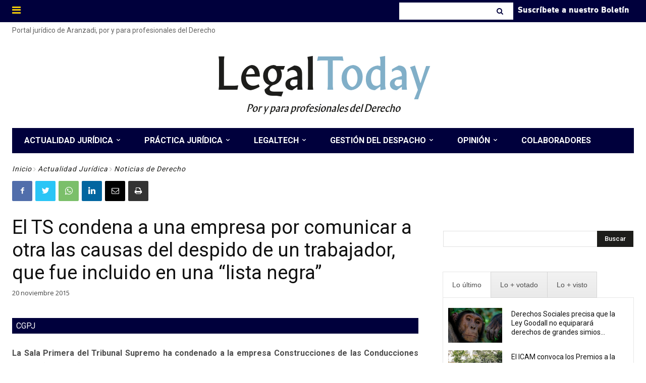

--- FILE ---
content_type: text/html; charset=UTF-8
request_url: https://www.legaltoday.com/wp-admin/admin-ajax.php?td_theme_name=Newspaper&v=12.3.1
body_size: -124
content:
{"19581":79}